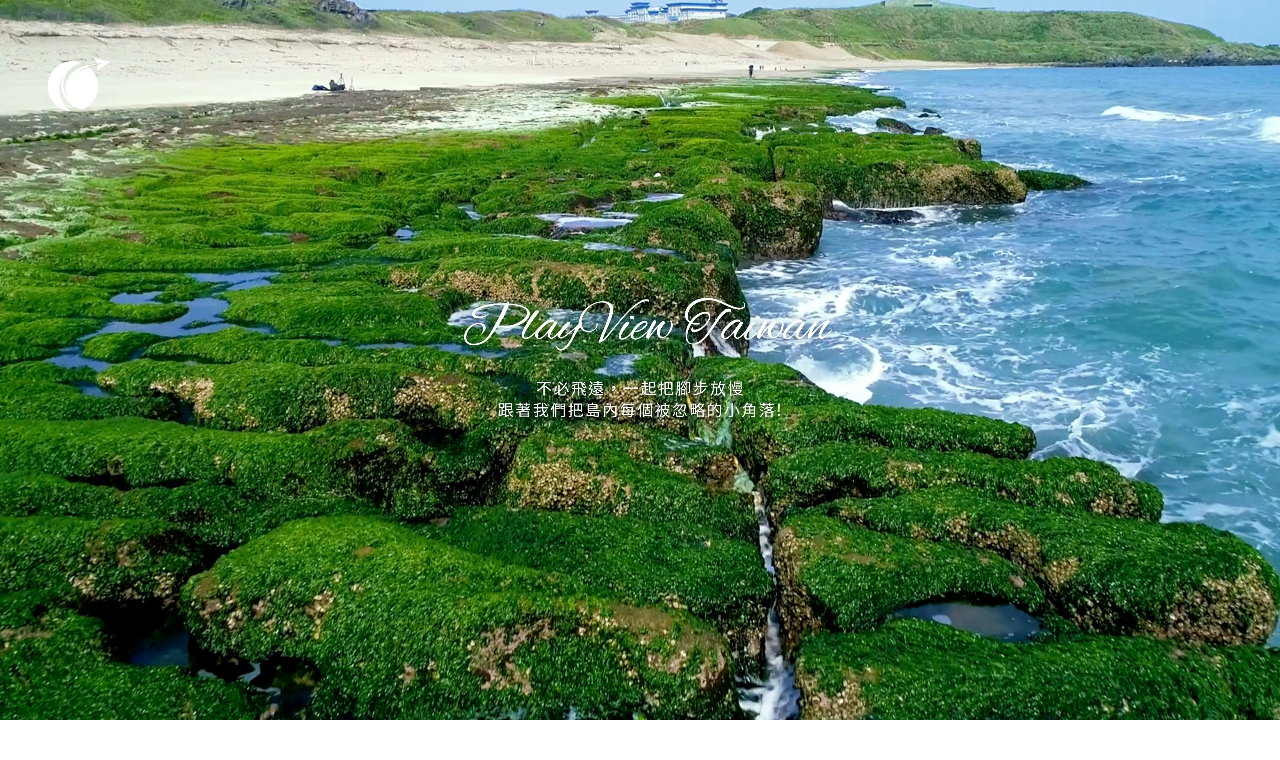

--- FILE ---
content_type: text/html; Charset=utf-8
request_url: https://www.richbaby.tw/service/topics/
body_size: 2513
content:
<!DOCTYPE HTML PUBLIC "-//W3C//DTD HTML 4.01 Transitional//EN">
<html>
<head>
<base href="//www.richbaby.tw/ec99/rwd1555/" />
<script type="application/ld+json">
{
  "@context": "https://schema.org",
  "@type": "Organization",
  "name": "天盛堂胎毛筆|臍帶章|吉祥命名",
  "url": "https://www.richbaby.tw",
  "logo": "https://www.richbaby.tw/ec99/rwd1555/images/logo.png",
  "contactPoint": {
	"@type": "ContactPoint",
	"telephone": "02-22217248",
	"contactType": "customer service",
	"areaServed": "TW",
	"availableLanguage": ["zh-Hant"]
  }
}
</script>

<title>天盛堂胎毛筆|臍帶章|吉祥命名|刻印</title>
<meta name="keywords" content="胎毛筆.肚臍章,臍帶章.髮臍章.胎髮章.命名.公司大小章.開運印鑑,銀行印鑑.新北市.台北市.滿額到府理髮,陽宅風水 ,全方位專業刻印,,3D水晶生肖臍帶章,吉祥印材數十種,碧玉印章,各式各樣印章盒,結婚對印. ">
<meta name="description" content="胎毛筆嬰兒命名髮臍章臍帶章肚臍章刻印手工製作三人以上團購優惠價另議。最佳滿月禮物胎毛筆.天盛堂胎毛筆臍帶章、價錢平實備有各式胎毛筆桿與肚臍章材質、胎毛組特惠3600元包含紫檀胎毛筆金色足印琥珀肚臍章">
<meta name="AUTHOR" content="天盛堂胎毛筆|臍帶章|吉祥命名">
<meta name="ROBOTS" content="INDEX, FOLLOW">
<link rel="canonical" href="https://www.richbaby.tw/service/topics" />
<link rel="alternate" href="https://www.richbaby.tw/service/topics" hreflang="zh-Hant" />
<meta name="msvalidate.01" content="FC9AF1721FE4FFE591E9B4736D42386A" /><!-- <a href='/ec99/rwd1555/default.asp'>Home</a> -->
<!-- Google tag (gtag.js) -->
<script async src="https://www.googletagmanager.com/gtag/js?id=G-FF7L5WME4H"></script>
<script>
  window.dataLayer = window.dataLayer || [];
  function gtag(){dataLayer.push(arguments);}
  gtag('js', new Date());

  gtag('config', 'G-FF7L5WME4H');
</script>

<!-- Global Site Tag (gtag.js) - Google Analytics -->
<script async src="https://www.googletagmanager.com/gtag/js?id=UA-155239606-57"></script>
<script>
  window.dataLayer = window.dataLayer || [];
  function gtag(){dataLayer.push(arguments);}
  gtag('js', new Date());

  gtag('config', 'UA-155239606-57');
</script>

<link rel="SHORTCUT ICON" href="/rwd1555/store/f1/shortcut.ico" />
<link rel="bookmark icon" href="/rwd1555/store/f1/shortcut.ico" />
<link rel="icon" href="/rwd1555/store/f1/shortcut.ico" /> 
<script type='text/javascript' src='/ec99/js/jquery-1.12.4.min.js' ></script>
<link rel="stylesheet" href="/ec99/css/shopping_tab.css">
<script src="/ec99/js/shopping_tab.js"></script>
<script src="/js/js.cookie.min.js"></script>

<link href="/ec99/css/style.css?v=201904231449" rel="stylesheet" type="text/css">

<link href="/StoreCss.css" rel="stylesheet" type="text/css">
<link href="/font.css" rel="stylesheet" type="text/css">
<style type="text/css">
<!--
body {
	margin-left: 0px;
	margin-top: 0px;
	margin-right: 0px;
	margin-bottom: 0px;
}
a:link {
	color: #333333;
}
-->
</style>
<!-- <link rel="stylesheet" href="/ec99/css/bootstrap.min.css" > -->
<link rel="stylesheet" href="https://stackpath.bootstrapcdn.com/bootstrap/4.5.1/css/bootstrap.min.css" integrity="sha384-VCmXjywReHh4PwowAiWNagnWcLhlEJLA5buUprzK8rxFgeH0kww/aWY76TfkUoSX" crossorigin="anonymous">
</head>
<body>

<div><div class="col-sm-12">
<div class="row">
<video autoplay="" class="responsive-video" id="indexvideo" loop="" muted="" playsinline="" width="100%"><source src="/rwd1822/store/F2/taiwan.mp4" type="video/mp4" /></video>
</div>
</div>
</div> 

<div class="clearfix"></div>

<img src="/ec99/images/menu000_top.gif" class="menu000_top">



<div class='toggle-nav d-none'>


<table border=0 align=center cellpadding=5 cellspacing=0 bgcolor='white'><tr><td colspan='5' bgcolor='white'><a href='/'><img src='https://ufileweb.hiwinner.tw/ShopShareImg/cate_title_bg.gif' width='570' height='25' border=0></a></td></tr><tr><td colspan='5' bgcolor='white'><img src='https://ufileweb.hiwinner.tw/ShopShareImg/cate_title_bg1.gif' width='100%' height='4'></td></tr><tr><td height='1'></td></tr><tr><td align=left bgcolor='white'><img src='https://ufileweb.hiwinner.tw/ShopShareImg/cate_10.gif' alt='服務專區' height='26'></td><td align=center bgcolor='white'>&nbsp;</td><td align=center bgcolor='white'>&nbsp;</td><td align=center bgcolor='white'>&nbsp;</td></tr><tr><td align=left valign=top bgcolor='white'><a href='	https://www.lorenzo.tw/ec99/rwd1632/category.asp?category_id=3' title=''>電動沙發</a><br><a href='https://www.sme.com.tw/ec99/rwd1099/category.asp?category_id=65' title=''>大理石工廠</a><br><a href='https://www.globalsi.com.tw/ec99/rwd1176/category.asp?category_id=29' title=''>Norland膠</a><br><a href='https://www.tisdis.com.tw/' title=''>購物袋</a><br><a href='https://www.mke.com.tw/ec99/rwd1170/category.asp?category_id=33' title=''>餐飲設備</a><br><a href='https://www.sf.com.tw/products/all/underwear' title=''>男內衣</a><br></td><td align=left valign=top bgcolor='white'>&nbsp;</td><td align=left valign=top bgcolor='white'>&nbsp;</td><td align=left valign=top bgcolor='white'>&nbsp;</td></tr></table><div style='text-align:right;width:97%'> <a href='/'>回首頁</a> <a href='/service/topics'>topics</a> <a href='/service/theme'>theme</a> </div><p>

</div>


</body>
</html>


--- FILE ---
content_type: text/css
request_url: https://www.richbaby.tw/StoreCss.css
body_size: 915
content:
.css_none { font-family:"Arial"}
.lefmenu {
	text-decoration: none;
}
.lefmenus {	color: #FFFFFF;	font-size: 11pt; text-decoration: none;}
.news {  font-size: 9pt; line-height: 12px; color:#003366; text-decoration: none}

.newstitle { font-size: 12pt; line-height: 13pt; color:#32686F}

.newsmain {  font-size: 9pt; line-height: 18pt; color: #666666; text-decoration: none}
.copyright {  font-size: 8pt; color:#808080; line-height: 13pt; letter-spacing: 1pt; font-weight: normal}
.goodslist {  font-size: 9pt; line-height: normal; color: #6666FF}
.goodstitle { font-size: 12pt; color:#336600; font-weight: bold; text-decoration: none}

.weeklylist {   font-size: 10pt; color:#000000; line-height: 13pt; letter-spacing: 1pt; list-style-type: disk}
.weekly00 {  font-size: 10pt; line-height: 13pt; color:#FF0000; text-decoration: line-through}
.weekly01 {  font-size: 10pt; color:#000000; line-height: 13pt; letter-spacing: 1pt; text-decoration: none}
.weekly02 {  font-size: 10pt; color:red; line-height: 13pt; letter-spacing: 1pt; text-decoration: none}
.weeklyintro {  font-size: 9pt; line-height: 10pt; color:#6666FF; text-decoration: none}
a.weeklytitle:link {  font-size:10pt; color:#004040; text-decoration: underline; font-weight: bold}

.goodsitem {  font-size: 9pt; line-height: 13pt; color: #408080; text-decoration: none; font-weight: normal}
.goodstext {  font-size: 11pt; color:#000000;  text-decoration: none}
.goodsmain {  font-size: 9pt; line-height: 13pt; color:#666666; font-weight: normal}
.goodscost {font-size:10pt;color:red;font-weight:bold;font-family:Verdana;line-height: 12pt}
.goodscostd {  font-size: 10pt; line-height: 13pt; color:#6666FF; text-decoration: line-through; font-weight: normal;}
.goodsinput {border:0px solid #0E1F69;background-color: #ECEDEC;font-size:8pt;color:#0E1F69}
.goodsfeature {  font-size: 10pt; line-height: 13pt; color:#0000CC}
.goodscolor { color:#cccccc}

.ordertitle { font-size:10pt; color:#000000; background-color: #EAFFA9}
.orderitem { font-size:10pt; color:#000000}
.ordermain { font-size:10pt; color:#000000}
.orderunder { font-size:10pt; color:#000000; background-color: #FFFFCC}

.scroll {
	font-size: 12px;
	color: #BEAD5C;
	background-color: #FFFFFF;
	border: none #000000; width: 770px;}
	
.scrollitem { }
.searcmodel {  font-size: 9pt;; color: #61A5B5; text-decoration: none; background: #FFFFFF}
.searchsubmit {  font-size: 9pt}
a.lef:hover {	color: #C4E1F8;}
a.lef:link  {
	color: #336699;
	text-decoration: none;
	line-height: 20px;
	font-size: 12px;
}
a.color:link  {  color: #FF0066; text-decoration: underline}
A:link {
	COLOR: #909090;
	TEXT-DECORATION: none;
}
A:hover { COLOR: #68A0CC}
A:active {	COLOR: #003399; TEXT-DECORATION: none}
A:visited {
	COLOR: #61A5B5;

}
.main {  font-size: 9pt; line-height: 13pt; letter-spacing: 1pt}
.main2 {  font-size: 11pt; line-height: 15pt}
.main3 {  font-size: 10pt; line-height: 13pt}
.f11pt {  font-size: 11pt; line-height: 13pt}
.detail {  font-size: 11pt; line-height: 13pt}
.detail2  {  font-size: 11pt; color:blue; line-height: 13pt}
.weeklytitle {  font-size: 10pt; font-weight: bold; color: #004040; text-decoration: none}
.hotsale-123 {  font-size: 10pt; color: #228686; text-decoration: line-through}
.page-grey1 {  font-size: 9pt; color: #999999}
.alltext {  font-size: 9pt; line-height: 16pt; color: #000000;font-family:"Arial"}


.LS{
font-size:12px ;
color: #FF00FF;
}
.menu000_top {  width: 11px; height: 5400px;}
.product_list_tab{margin:-16px 0}ul.goods_tabs li{float:left;overflow:hidden!important;position:relative;margin-bottom:-1px}ul.shopping_tabs li{float:left;overflow:hidden!important;position:relative;margin-bottom:-1px}

--- FILE ---
content_type: text/css
request_url: https://www.richbaby.tw/font.css
body_size: 349
content:
BODY {	
}
.news {  font-size:12px}
.news A:link{
	color:#990000; text-decoration: underline}
.news A:visited{
	color:#660066; text-decoration: underline}
.news A:hover{
	color:#FF9900; text-decoration: none}

.menu {
}
.menu A:link{
text-decoration: none; color: #000099
}
.menu A:visited{
text-decoration: none; color: #990099
}
.menu A:hover{
text-decoration: underline; color: #FF6600
}

.top {
	font-size:12px
}
.top A:link{
	color:#003399
; text-decoration: underline}
.top A:visited{
	color:#660000
; text-decoration: underline
}
.top A:hover{
	color:#FF0000
; text-decoration: none
}

.content-2 {
	font-size:12px
}
.content-2 A:link{
	color:#666666
}
.content-2 A:visited{
	color:#636363
}
.content-2 A:hover{
	color:red
}.big {  font-size: 15px}

.HeadLineA :link{ font-size: 12px; line-height: 18px; color: #000000;}
.HeadLineA :visited{ font-size: 12px; line-height: 18px; color: #000000;}
.HeadLineA :hover{ font-size: 12px; line-height: 18px; color: #000000;}
.HeadLineA :active{ font-size: 12px; line-height: 18px; color: #000000;}
	
.div {
	font-size: 12px;
}
.DailyGoodsIntro {
	color: #666666;
	font-size: 12px;
	line-height: 16px;



}
.DailyGoodsName {
	color: 336699;
	font-size: 15px;

}
.DailyOnsaleTitle {
	font-size: 13px;
	font-weight: bolder;
	color: #990000;
}
.DailyOnsale {
	font-size: 13px;
	font-weight: bolder;
	color: #FF0000;
}
.lef {
	font-size: 12px;
	line-height: 20px;

}
td {
	font-size: 12px;
}
a {
	font-size: 12px;
}

.ShowProdIntro{
 background:#ffffcc !important;
 border:1px solid black !important;
 padding:4px !important;
 font-family:verdana !important;
 font-size:12px !important;
 filter:progid:DXImageTransform.Microsoft.Gradient(GradientType=0, StartColorStr=#6666FF, EndColorStr=#ffffff) !important;
 vertical-align:middle !important;
}

.LS{
font-size:12px !important;
color: #FF00FF !important;
}

